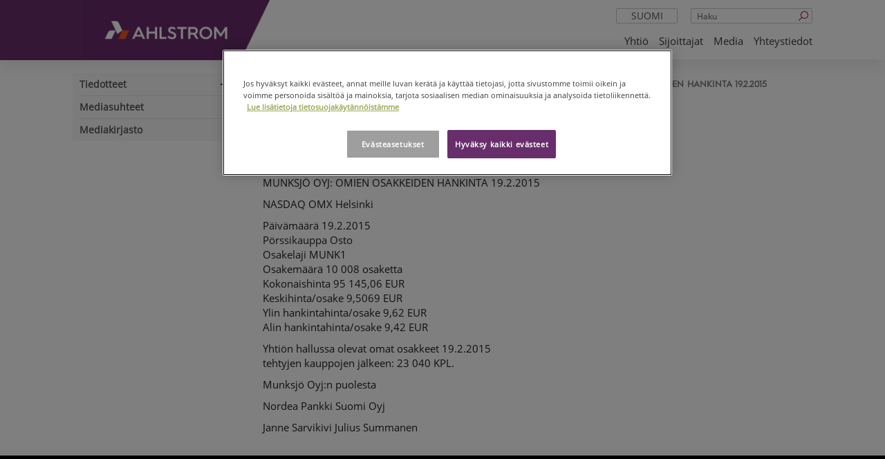

--- FILE ---
content_type: text/html; charset=utf-8
request_url: https://www.ahlstrom.com/fi/Media/tiedotteet/porssitiedotteet/2015/munksjo-oyj-omien-osakkeiden-hankinta-19.2.2015/
body_size: 7660
content:



<!DOCTYPE html>
<!--[if lt IE 7]>      <html lang="fi" class="no-js lt-ie9 lt-ie8 lt-ie7"> <![endif]-->
<!--[if IE 7]>         <html lang="fi" class="no-js lt-ie9 lt-ie8"> <![endif]-->
<!--[if IE 8]>         <html lang="fi" class="no-js lt-ie9"> <![endif]-->
<!--[if gt IE 8]><!-->
<html lang="fi" class="no-js">
<!--<![endif]-->
<head>
    <!-- OneTrust Cookies Consent Notice start -->

<script>
// Define dataLayer and the gtag function.
window.dataLayer = window.dataLayer || [];

function gtag(){dataLayer.push(arguments)};

// Default ad_storage to 'denied'.
gtag('consent', 'default', {
    'ad_storage': 'denied',
    'analytics_storage': 'denied',
    'functionality_storage': 'denied',
    'personalization_storage': 'denied',
    'security_storage': 'denied',
    'ad_user_data': 'denied',
    'ad_personalization': 'denied',
    'wait_for_update': 500
});

gtag('set', 'ads_data_redaction', true);

</script>

<!-- CookiePro Cookies Consent Notice start for ahlstrom.com -->
<script type="text/javascript" src="https://cookie-cdn.cookiepro.com/consent/35c700db-e3e1-4f64-8763-73ad327096e8/OtAutoBlock.js" ></script>
<script src="https://cookie-cdn.cookiepro.com/scripttemplates/otSDKStub.js" data-document-language="true" type="text/javascript" charset="UTF-8" data-domain-script="35c700db-e3e1-4f64-8763-73ad327096e8" ></script>
<script type="text/javascript">
function OptanonWrapper() { 
 { window.dataLayer.push({ event: 'OneTrustGroupsUpdated' }); }
            if ($('iframe[data-src*="youtube.com"]').length) {
                $('iframe[data-src*="youtube.com"]').css("background", "url('/globalassets/blocked-media-placeholder.jpg') center/cover no-repeat");
            }
            var pcSaveBtn = document.getElementsByClassName("save-preference-btn-handler onetrust-close-btn-handler button-theme")[0];
            pcSaveBtn.addEventListener('click', function () {
                location.reload();
            });
}
</script>
<!-- CookiePro Cookies Consent Notice end for ahlstrom.com -->    <!-- OneTrust Cookies Consent Notice end -->

    <meta charset="utf-8">
    <meta http-equiv="X-UA-Compatible" content="IE=edge,chrome=1">
    <meta name="viewport" content="width=device-width, initial-scale=1.0">
    <title>Ahlstrom - MUNKSJ&#xD6; OYJ: OMIEN OSAKKEIDEN HANKINTA 19.2.2015</title>

    <meta name="description">
    <meta property="og:title" content="MUNKSJ&#xD6; OYJ: OMIEN OSAKKEIDEN HANKINTA 19.2.2015" />
    <meta property="og:type" content="website" />
    <meta property="og:url" content="https://www.ahlstrom.com/fi/Media/tiedotteet/porssitiedotteet/2015/munksjo-oyj-omien-osakkeiden-hankinta-19.2.2015" />
    <meta property="og:image" content="https://www.ahlstrom.com/Static/img/Ahlstrom_Munksjo_symbol_RGB.png" />
    <meta property="og:site_name" content="Ahlstrom" />
    

    <link rel="shortcut icon" href="/favicon.ico" />

    <script>
        (function (w, d, s, l, i) {
            w[l] = w[l] || []; w[l].push({
                'gtm.start':
                new Date().getTime(), event: 'gtm.js'
            }); var f = d.getElementsByTagName(s)[0],
            j = d.createElement(s), dl = l != 'dataLayer' ? '&l=' + l : ''; j.async = true; j.src =
            'https://www.googletagmanager.com/gtm.js?id=' + i + dl; f.parentNode.insertBefore(j, f);
        })(window, document, 'script', 'dataLayer', 'GTM-WDPWBNW');
    </script>
    <!-- End Google Tag Manager -->
    <link rel="canonical" href="https://www.ahlstrom.com/fi/Media/tiedotteet/porssitiedotteet/2015/munksjo-oyj-omien-osakkeiden-hankinta-19.2.2015" />
    <link rel="alternate" href=https://www.ahlstrom.com/Media/releases/stock-exchange-releases2/2015/munksjo-oyj-share-repurchase-19.2.2015 hreflang=x-default /><link rel="alternate" href=https://www.ahlstrom.com/Media/releases/stock-exchange-releases2/2015/munksjo-oyj-share-repurchase-19.2.2015 hreflang=en /><link rel="alternate" href=https://www.ahlstrom.com/sv/Media/Meddelanden/borsmeddelande/2015/munksjo-oyj-forvarv-av-egna-aktier-19.2.2015 hreflang=sv /><link rel="alternate" href=https://www.ahlstrom.com/fi/Media/tiedotteet/porssitiedotteet/2015/munksjo-oyj-omien-osakkeiden-hankinta-19.2.2015 hreflang=fi />

    <link href="https://fonts.googleapis.com/icon?family=Material+Icons" rel="stylesheet">
    <link rel="stylesheet" type='text/css' href='/static/dist/main.fe61cf3e899605b1915c.css'>


<script type="text/javascript" src="https://secure.leadforensics.com/js/104032.js" ></script>
<noscript><img src="https://secure.leadforensics.com/104032.png" style="display:none;" /></noscript>    <script>
!function(T,l,y){var S=T.location,k="script",D="instrumentationKey",C="ingestionendpoint",I="disableExceptionTracking",E="ai.device.",b="toLowerCase",w="crossOrigin",N="POST",e="appInsightsSDK",t=y.name||"appInsights";(y.name||T[e])&&(T[e]=t);var n=T[t]||function(d){var g=!1,f=!1,m={initialize:!0,queue:[],sv:"5",version:2,config:d};function v(e,t){var n={},a="Browser";return n[E+"id"]=a[b](),n[E+"type"]=a,n["ai.operation.name"]=S&&S.pathname||"_unknown_",n["ai.internal.sdkVersion"]="javascript:snippet_"+(m.sv||m.version),{time:function(){var e=new Date;function t(e){var t=""+e;return 1===t.length&&(t="0"+t),t}return e.getUTCFullYear()+"-"+t(1+e.getUTCMonth())+"-"+t(e.getUTCDate())+"T"+t(e.getUTCHours())+":"+t(e.getUTCMinutes())+":"+t(e.getUTCSeconds())+"."+((e.getUTCMilliseconds()/1e3).toFixed(3)+"").slice(2,5)+"Z"}(),iKey:e,name:"Microsoft.ApplicationInsights."+e.replace(/-/g,"")+"."+t,sampleRate:100,tags:n,data:{baseData:{ver:2}}}}var h=d.url||y.src;if(h){function a(e){var t,n,a,i,r,o,s,c,u,p,l;g=!0,m.queue=[],f||(f=!0,t=h,s=function(){var e={},t=d.connectionString;if(t)for(var n=t.split(";"),a=0;a<n.length;a++){var i=n[a].split("=");2===i.length&&(e[i[0][b]()]=i[1])}if(!e[C]){var r=e.endpointsuffix,o=r?e.location:null;e[C]="https://"+(o?o+".":"")+"dc."+(r||"services.visualstudio.com")}return e}(),c=s[D]||d[D]||"",u=s[C],p=u?u+"/v2/track":d.endpointUrl,(l=[]).push((n="SDK LOAD Failure: Failed to load Application Insights SDK script (See stack for details)",a=t,i=p,(o=(r=v(c,"Exception")).data).baseType="ExceptionData",o.baseData.exceptions=[{typeName:"SDKLoadFailed",message:n.replace(/\./g,"-"),hasFullStack:!1,stack:n+"\nSnippet failed to load ["+a+"] -- Telemetry is disabled\nHelp Link: https://go.microsoft.com/fwlink/?linkid=2128109\nHost: "+(S&&S.pathname||"_unknown_")+"\nEndpoint: "+i,parsedStack:[]}],r)),l.push(function(e,t,n,a){var i=v(c,"Message"),r=i.data;r.baseType="MessageData";var o=r.baseData;return o.message='AI (Internal): 99 message:"'+("SDK LOAD Failure: Failed to load Application Insights SDK script (See stack for details) ("+n+")").replace(/\"/g,"")+'"',o.properties={endpoint:a},i}(0,0,t,p)),function(e,t){if(JSON){var n=T.fetch;if(n&&!y.useXhr)n(t,{method:N,body:JSON.stringify(e),mode:"cors"});else if(XMLHttpRequest){var a=new XMLHttpRequest;a.open(N,t),a.setRequestHeader("Content-type","application/json"),a.send(JSON.stringify(e))}}}(l,p))}function i(e,t){f||setTimeout(function(){!t&&m.core||a()},500)}var e=function(){var n=l.createElement(k);n.src=h;var e=y[w];return!e&&""!==e||"undefined"==n[w]||(n[w]=e),n.onload=i,n.onerror=a,n.onreadystatechange=function(e,t){"loaded"!==n.readyState&&"complete"!==n.readyState||i(0,t)},n}();y.ld<0?l.getElementsByTagName("head")[0].appendChild(e):setTimeout(function(){l.getElementsByTagName(k)[0].parentNode.appendChild(e)},y.ld||0)}try{m.cookie=l.cookie}catch(p){}function t(e){for(;e.length;)!function(t){m[t]=function(){var e=arguments;g||m.queue.push(function(){m[t].apply(m,e)})}}(e.pop())}var n="track",r="TrackPage",o="TrackEvent";t([n+"Event",n+"PageView",n+"Exception",n+"Trace",n+"DependencyData",n+"Metric",n+"PageViewPerformance","start"+r,"stop"+r,"start"+o,"stop"+o,"addTelemetryInitializer","setAuthenticatedUserContext","clearAuthenticatedUserContext","flush"]),m.SeverityLevel={Verbose:0,Information:1,Warning:2,Error:3,Critical:4};var s=(d.extensionConfig||{}).ApplicationInsightsAnalytics||{};if(!0!==d[I]&&!0!==s[I]){var c="onerror";t(["_"+c]);var u=T[c];T[c]=function(e,t,n,a,i){var r=u&&u(e,t,n,a,i);return!0!==r&&m["_"+c]({message:e,url:t,lineNumber:n,columnNumber:a,error:i}),r},d.autoExceptionInstrumented=!0}return m}(y.cfg);function a(){y.onInit&&y.onInit(n)}(T[t]=n).queue&&0===n.queue.length?(n.queue.push(a),n.trackPageView({})):a()}(window,document,{src: "https://js.monitor.azure.com/scripts/b/ai.2.gbl.min.js", crossOrigin: "anonymous", cfg: {connectionString: 'InstrumentationKey=5a8a7261-4875-49a1-9a1e-4aef75565c83;IngestionEndpoint=https://northeurope-2.in.applicationinsights.azure.com/;LiveEndpoint=https://northeurope.livediagnostics.monitor.azure.com/;ApplicationId=cd703dfa-8d92-41c3-a62e-71eea9bc6dfd', disableCookiesUsage: false }});
</script>

</head>

<body class="">

    <!-- Google Tag Manager (noscript) -->
    <noscript>
        <iframe src="https://www.googletagmanager.com/ns.html?id=GTM-WDPWBNW"
                height="0" width="0" style="display:none;visibility:hidden"></iframe>
    </noscript>
    <!-- End Google Tag Manager (noscript) -->
    
        <header class="site-header no-print">
            <div class="container">
                <a class="logo" href="/fi/">
                    <div class="logo-background"></div>
                    <img alt="Ahlstrom" src="/cdn-cgi/image/width=50,quality=75,format=avif/link/9d0901a34d494093b959e4e381031170.aspx" srcset="/cdn-cgi/image/width=280,quality=75,format=avif/link/9d0901a34d494093b959e4e381031170.aspx 280w" sizes="100vw" />
                </a>

                <div class="desktop-nav-search">
                        <form action="/fi/Haku/" class="hidden-xs">
                            <input name="q" type="text" placeholder="Haku" class="form-control header-search">
                            <button type="submit"><i class="icon-search"></i></button>
                        </form>
                        <div class="search-mobile visible-xs"><a href="/fi/Haku/"><i class="icon-search"></i></a></div>

                    

    <div class="dropdown languageselect">
        <a data-toggle="dropdown" href="#" class="visible-xs">fi<i class="icon-angle-down pull-right"></i></a>
        <a data-toggle="dropdown" href="#" class="hidden-xs text-center">suomi<i class="icon-angle-down pull-right"></i></a>
        <ul class="dropdown-menu" role="menu" aria-labelledby="dLabel">
                <li class="visible-xs "><a href="/Media/releases/stock-exchange-releases2/2015/munksjo-oyj-share-repurchase-19.2.2015?language=en">en</a></li>
                <li class="hidden-xs "><a href="/Media/releases/stock-exchange-releases2/2015/munksjo-oyj-share-repurchase-19.2.2015?language=en">English</a></li>
                <li class="visible-xs "><a href="/sv/Media/Meddelanden/borsmeddelande/2015/munksjo-oyj-forvarv-av-egna-aktier-19.2.2015?language=sv">sv</a></li>
                <li class="hidden-xs "><a href="/sv/Media/Meddelanden/borsmeddelande/2015/munksjo-oyj-forvarv-av-egna-aktier-19.2.2015?language=sv">svenska</a></li>
                <li class="visible-xs strike"><a href="/pt-br/?language=pt-BR">pt</a></li>
                <li class="hidden-xs strike"><a href="/pt-br/?language=pt-BR">portugu&#xEA;s (Brasil)</a></li>
                <li class="visible-xs strike"><a href="/zh/?language=zh">zh</a></li>
                <li class="hidden-xs strike"><a href="/zh/?language=zh">&#x4E2D;&#x6587;</a></li>
        </ul>
    </div>
    <div class="nav-mobile-lang">
        <ul>
                <li><a href="/Media/releases/stock-exchange-releases2/2015/munksjo-oyj-share-repurchase-19.2.2015?language=en">en</a></li>
                <li><a href="/sv/Media/Meddelanden/borsmeddelande/2015/munksjo-oyj-forvarv-av-egna-aktier-19.2.2015?language=sv">sv</a></li>
                <li><a href="/pt-br/?language=pt-BR">pt</a></li>
                <li><a href="/zh/?language=zh">zh</a></li>
        </ul>
    </div>

                </div>
                

<nav class="navbar navbar-default" role="navigation">
    <div class="navbar-header">
        <button type="button" class="navbar-toggle collapsed" data-toggle="collapse" data-target=".navbar-ahlstrom-main">
            <span class="line"></span>
            <span class="line"></span>
            <span class="line"></span>
            <span class="sr-only">navigation</span>
        </button>
    </div>
    <div class="collapse navbar-collapse navbar-ahlstrom-main">
        <div class="nav-mobile-controls">
            <a class="nav-mobile-search" href="/fi/Haku/">Haku <i class="fa fa-search " aria-hidden="true"></i></a>
            

    <div class="dropdown languageselect">
        <a data-toggle="dropdown" href="#" class="visible-xs">fi<i class="icon-angle-down pull-right"></i></a>
        <a data-toggle="dropdown" href="#" class="hidden-xs text-center">suomi<i class="icon-angle-down pull-right"></i></a>
        <ul class="dropdown-menu" role="menu" aria-labelledby="dLabel">
                <li class="visible-xs "><a href="/Media/releases/stock-exchange-releases2/2015/munksjo-oyj-share-repurchase-19.2.2015?language=en">en</a></li>
                <li class="hidden-xs "><a href="/Media/releases/stock-exchange-releases2/2015/munksjo-oyj-share-repurchase-19.2.2015?language=en">English</a></li>
                <li class="visible-xs "><a href="/sv/Media/Meddelanden/borsmeddelande/2015/munksjo-oyj-forvarv-av-egna-aktier-19.2.2015?language=sv">sv</a></li>
                <li class="hidden-xs "><a href="/sv/Media/Meddelanden/borsmeddelande/2015/munksjo-oyj-forvarv-av-egna-aktier-19.2.2015?language=sv">svenska</a></li>
                <li class="visible-xs strike"><a href="/pt-br/?language=pt-BR">pt</a></li>
                <li class="hidden-xs strike"><a href="/pt-br/?language=pt-BR">portugu&#xEA;s (Brasil)</a></li>
                <li class="visible-xs strike"><a href="/zh/?language=zh">zh</a></li>
                <li class="hidden-xs strike"><a href="/zh/?language=zh">&#x4E2D;&#x6587;</a></li>
        </ul>
    </div>
    <div class="nav-mobile-lang">
        <ul>
                <li><a href="/Media/releases/stock-exchange-releases2/2015/munksjo-oyj-share-repurchase-19.2.2015?language=en">en</a></li>
                <li><a href="/sv/Media/Meddelanden/borsmeddelande/2015/munksjo-oyj-forvarv-av-egna-aktier-19.2.2015?language=sv">sv</a></li>
                <li><a href="/pt-br/?language=pt-BR">pt</a></li>
                <li><a href="/zh/?language=zh">zh</a></li>
        </ul>
    </div>

        </div>
        <ul class="nav navbar-nav pull-right">
                    <li class="dropdown">
                        <a href="/fi/yhtio/" target="_top">Yhti&#xF6;</a>
                        <ul class="dropdown-menu">
                                <li>
<a href="/fi/yhtio/yhtio3/">Yhti&#xF6;</a>                                </li>
                                <li>
<a href="/fi/yhtio/tehtavamme/">Teht&#xE4;v&#xE4;mme</a>                                </li>
                        </ul>
                    </li>
                    <li class="dropdown">
                        <a href="/fi/Sijoittajat/">Sijoittajat</a>
                        <ul class="dropdown-menu">
                                <li>
<a href="/fi/Sijoittajat/katsaukset-presentaatiot/">Katsaukset ja presentaatiot (ENG)</a>                                </li>
                                <li>
<a href="/fi/Media/tiedotteet/?language=fi">Tiedotteet</a>                                </li>
                                <li>
<a href="/fi/Sijoittajat/Konsernin-hallinnointi/">Konsernin hallinnointi (ENG)</a>                                </li>
                                <li>
<a href="/fi/Sijoittajat/hankinta-ahlstrom-munksjo/">Ahlstromin hankinta (ENG)</a>                                </li>
                        </ul>
                    </li>
                    <li class="dropdown">
                        <a href="/fi/Media/">Media</a>
                        <ul class="dropdown-menu">
                                <li>
<a href="/fi/Media/tiedotteet/?language=fi">Tiedotteet</a>                                </li>
                                <li>
<a href="/fi/Media/Mediasuhteet/">Mediasuhteet</a>                                </li>
                                <li>
<a href="/fi/Media/mediakirjasto/">Mediakirjasto</a>                                </li>
                        </ul>
                    </li>
                    <li><a href="/fi/Yhteystiedot/?language=fi">Yhteystiedot</a></li>
        </ul>
    </div>
</nav>

            </div>
        </header>

    <div id="main" role="main" class="has-sidenav">
    <div class="container">
        <div class="row">
            <div class="col-sm-3 hidden-print">
                


    <div class="sidenav-ahlstrom" data-current-page-id="13705">
        <a href="#" class="navbar-header visible-xs">
            <i class="indicator icon-angle-down"></i>
            <span class="navbar-brand">MUNKSJ&#xD6; OYJ: OMIEN OSAKKEIDEN HANKINTA 19.2.2015</span>
        </a>
        <div class="sidenav-collapse collapse u-px-1">
            <div class="visible-xs nav-sub-head">Media</div>
            <ul class="side-nav">
                    <li>
                        <a href="/fi/Media/tiedotteet/?language=fi" id="12287">Tiedotteet</a>
                            <i class="nav-expand"></i>
                            <button class="dropdown-toggle visible-xs" data-toggle="dropdown"></button>
                            <ul class="dropdown-menu">
                                


        <li>
            <a data-parentid="12287" href="/fi/Media/tiedotteet/lehdistotiedotteet/" id="14139">Lehdist&#xF6;tiedotteet</a>
            <i class="nav-expand"></i>
            <button class="dropdown-toggle visible-xs" data-toggle="dropdown"></button>
            <ul class="dropdown-menu">
                


        <li>
            <a data-parentid="14139" href="/fi/Media/tiedotteet/lehdistotiedotteet/2018/" id="15151">2018</a>
        </li>
        <li>
            <a data-parentid="14139" href="/fi/Media/tiedotteet/lehdistotiedotteet/2017/" id="14140">2017</a>
        </li>
        <li>
            <a data-parentid="14139" href="/fi/Media/tiedotteet/lehdistotiedotteet/2016/" id="14165">2016</a>
        </li>
        <li>
            <a data-parentid="14139" href="/fi/Media/tiedotteet/lehdistotiedotteet/2015/" id="12754">2015</a>
        </li>
        <li>
            <a data-parentid="14139" href="/fi/Media/tiedotteet/lehdistotiedotteet/2014/" id="13715">2014</a>
        </li>
        <li>
            <a data-parentid="14139" href="/fi/Media/tiedotteet/lehdistotiedotteet/2013/" id="14050">2013</a>
        </li>
        <li>
            <a data-parentid="14139" href="/fi/Media/tiedotteet/lehdistotiedotteet/2012/" id="30039">2012</a>
        </li>
        <li>
            <a data-parentid="14139" href="/fi/Media/tiedotteet/lehdistotiedotteet/2011/" id="30073">2011</a>
        </li>
        <li>
            <a data-parentid="14139" href="/fi/Media/tiedotteet/lehdistotiedotteet/2010/" id="30104">2010</a>
        </li>
        <li>
            <a data-parentid="14139" href="/fi/Media/tiedotteet/lehdistotiedotteet/2009/" id="30136">2009</a>
        </li>
        <li>
            <a data-parentid="14139" href="/fi/Media/tiedotteet/lehdistotiedotteet/2008/" id="30172">2008</a>
        </li>
        <li>
            <a data-parentid="14139" href="/fi/Media/tiedotteet/lehdistotiedotteet/2007/" id="30202">2007</a>
        </li>
        <li>
            <a data-parentid="14139" href="/fi/Media/tiedotteet/lehdistotiedotteet/2006/" id="30225">2006</a>
        </li>
        <li>
            <a data-parentid="14139" href="/fi/Media/tiedotteet/lehdistotiedotteet/2005/" id="30281">2005</a>
        </li>
        <li>
            <a data-parentid="14139" href="/fi/Media/tiedotteet/lehdistotiedotteet/2004/" id="30337">2004</a>
        </li>
        <li>
            <a data-parentid="14139" href="/fi/Media/tiedotteet/lehdistotiedotteet/2003/" id="30343">2003</a>
        </li>
        <li>
            <a data-parentid="14139" href="/fi/Media/tiedotteet/lehdistotiedotteet/2002/" id="30358">2002</a>
        </li>

            </ul>
        </li>
        <li>
            <a data-parentid="12287" href="/fi/Media/tiedotteet/porssitiedotteet/" id="14219">P&#xF6;rssitiedotteet</a>
            <i class="nav-expand"></i>
            <button class="dropdown-toggle visible-xs" data-toggle="dropdown"></button>
            <ul class="dropdown-menu">
                


        <li>
            <a data-parentid="14219" href="/fi/Media/tiedotteet/porssitiedotteet/2021/" id="23680">2021</a>
        </li>
        <li>
            <a data-parentid="14219" href="/fi/Media/tiedotteet/porssitiedotteet/2020/" id="20436">2020</a>
        </li>
        <li>
            <a data-parentid="14219" href="/fi/Media/tiedotteet/porssitiedotteet/2019/" id="17208">2019</a>
        </li>
        <li>
            <a data-parentid="14219" href="/fi/Media/tiedotteet/porssitiedotteet/2018/" id="15140">2018</a>
        </li>
        <li>
            <a data-parentid="14219" href="/fi/Media/tiedotteet/porssitiedotteet/2017/" id="14220">2017</a>
        </li>
        <li>
            <a data-parentid="14219" href="/fi/Media/tiedotteet/porssitiedotteet/2016/" id="14246">2016</a>
        </li>
        <li>
            <a data-parentid="14219" href="/fi/Media/tiedotteet/porssitiedotteet/2015/" id="14042">2015</a>
        </li>
        <li>
            <a data-parentid="14219" href="/fi/Media/tiedotteet/porssitiedotteet/2014/" id="14043">2014</a>
        </li>
        <li>
            <a data-parentid="14219" href="/fi/Media/tiedotteet/porssitiedotteet/2013/" id="14044">2013</a>
        </li>
        <li>
            <a data-parentid="14219" href="/fi/Media/tiedotteet/porssitiedotteet/2012/" id="29390">2012</a>
        </li>
        <li>
            <a data-parentid="14219" href="/fi/Media/tiedotteet/porssitiedotteet/2011/" id="29453">2011</a>
        </li>
        <li>
            <a data-parentid="14219" href="/fi/Media/tiedotteet/porssitiedotteet/2010/" id="29589">2010</a>
        </li>
        <li>
            <a data-parentid="14219" href="/fi/Media/tiedotteet/porssitiedotteet/2009/" id="29760">2009</a>
        </li>
        <li>
            <a data-parentid="14219" href="/fi/Media/tiedotteet/porssitiedotteet/2008/" id="29826">2008</a>
        </li>
        <li>
            <a data-parentid="14219" href="/fi/Media/tiedotteet/porssitiedotteet/2007/" id="29887">2007</a>
        </li>
        <li>
            <a data-parentid="14219" href="/fi/Media/tiedotteet/porssitiedotteet/2006/" id="29978">2006</a>
        </li>

            </ul>
        </li>
        <li>
            <a data-parentid="12287" href="/fi/Media/tiedotteet/johdon-liiketoimet/" id="16029">Johdon liiketoimet</a>
        </li>
        <li>
            <a data-parentid="12287" href="/fi/Media/tiedotteet/tilaa-tiedotteita/" id="13531">Tilaa tiedotteita</a>
        </li>

                            </ul>
                    </li>
                    <li>
                        <a href="/fi/Media/Mediasuhteet/" id="31">Mediasuhteet</a>
                    </li>
                    <li>
                        <a href="/fi/Media/mediakirjasto/" id="29">Mediakirjasto</a>
                    </li>
            </ul>

        </div>
    </div>

            </div>
            <div class="col-sm-9">
                    <ol class="breadcrumb  hidden-print hidden-xs">
            <li>
<a href="/fi/">Etusivu</a>            </li>
            <li>
<a href="/fi/Media/">Media</a>            </li>
            <li>
<a href="/fi/Media/tiedotteet/?language=fi">Tiedotteet</a>            </li>
            <li>
<a href="/fi/Media/tiedotteet/porssitiedotteet/">P&#xF6;rssitiedotteet</a>            </li>
            <li>
<a href="/fi/Media/tiedotteet/porssitiedotteet/2015/">2015</a>            </li>
        <li class="active">MUNKSJ&#xD6; OYJ: OMIEN OSAKKEIDEN HANKINTA 19.2.2015</li>
    </ol>

                <div class="row vertical-margin">
                    <div class="col-sm-8">
                        <article>
                            <header>
                                <h1 class="page-mainheading">
                                    MUNKSJ&#xD6; OYJ: OMIEN OSAKKEIDEN HANKINTA 19.2.2015
                                </h1>
                            </header>
                            <section class="content-area press-release-area ">

<p>Munksjö Oyj PÖRSSI-ILMOITUS 19.2.2015</p>
<p>MUNKSJÖ OYJ: OMIEN OSAKKEIDEN HANKINTA 19.2.2015</p>
<p>NASDAQ OMX Helsinki</p>
<p>Päivämäärä 19.2.2015<br />Pörssikauppa Osto<br />Osakelaji MUNK1<br />Osakemäärä 10 008 osaketta<br />Kokonaishinta 95 145,06 EUR<br />Keskihinta/osake 9,5069 EUR<br />Ylin hankintahinta/osake 9,62 EUR<br />Alin hankintahinta/osake 9,42 EUR</p>
<p>Yhtiön hallussa olevat omat osakkeet 19.2.2015<br />tehtyjen kauppojen jälkeen: 23 040 KPL.</p>
<p>Munksjö Oyj:n puolesta</p>
<p>Nordea Pankki Suomi Oyj</p>
<p>Janne Sarvikivi Julius Summanen</p>                                <div class="press-release-area-images" style="display:flex;">
                                </div>
                            </section>
                        </article>

                        


                    </div>
                        <div class="col-sm-4 hidden-print">

<div class="equal-height"></div>                            

                        </div>
                </div>
                


            </div>
        </div>
    </div>
</div>



<footer class="top no-print">
  <div class="container top">
      <div class="row col-12 footer-logo">
        <a class="logo" href="/fi/">
          <div class="logo-background"></div>
            <img src="/globalassets/common-content/ahlstrom_logo_primary_white.png" alt="Ahlstrom" />
        </a>
      </div>
    <div class="row about-ahlstrom">
        <div class="col-sm-12 col-md-12 col-lg-9 col-xl-9">
          <p class="about-ahlstrom-content">Ahlstrom on yksi maailman johtavista toimijoista kest&#xE4;v&#xE4;n kehityksen mukaisissa ja innovatiivisissa kuitupohjaisissa ratkaisuissa.&#xA0;</p>
        </div>

    </div>

    <div class="row">
      <div class="col-12 footer-media-icons">
        
<div class="socialmediaitems"><div class="block socialmediaitemblock col-xxl-0 col-xl-0 col-lg-12 col-md-12 col-sm-12 col-xs-12">
<a href="https://www.linkedin.com/company/11079792"><img src="/globalassets/linkedin_sm.png" alt="Linkedin"></a></div><div class="block socialmediaitemblock col-xxl-0 col-xl-0 col-lg-12 col-md-12 col-sm-12 col-xs-12">
<a href="https://www.instagram.com/ahlstrommunksjo/"><img src="/globalassets/instagram_sm.png" alt="instagram"></a></div><div class="block socialmediaitemblock col-xxl-0 col-xl-0 col-lg-12 col-md-12 col-sm-12 col-xs-12">
<a href="https://www.facebook.com/AhlstromMunksjo/"><img src="/globalassets/facebook_sm.png" alt="Facebook"></a></div><div class="block socialmediaitemblock col-xxl-0 col-xl-0 col-lg-12 col-md-12 col-sm-12 col-xs-12">
<a href="https://www.youtube.com/channel/UCq9EKjVtWRyQsR0JUDNdLRw"><img src="/globalassets/youtube_sm_white.png" alt="Youtube"></a></div></div>
      </div>
    </div>
    <div class="row copy-terms">
      <div class="col-sm-12 col-md-12 col-lg-6 col-xl-5">
          <p class="footer-third-row">
            Yritystunnus: 2480661-5
          </p>
      </div>
      <div class="col-sm-12 col-md-12 col-lg-6 col-xl-7">
        <ul class="list-no-style u-flex">
          <li>&copy; 2026 Ahlstrom Oyj</li>
        </ul>
      </div>
    </div>
  </div>
</footer>


    <script type="text/javascript" src="/static/dist/main.0a3cc647e45b3cfd2f51.js"></script>

    <!-- AddThis -->
    <script type="text/javascript">var addthis_config = { "ui_language": "fi", "services_compact": "facebook,linkedin,twitter,print", "services_exclude": "stumbleupon" };</script>
    <script type="text/plain" src="//s7.addthis.com/js/300/addthis_widget.js#pubid=ra-52245a7706dc9a2b" class="optanon-category-C0004">
    </script>


        <!-- Eloqua -->
        <script type="text/javascript">
            var _elqQ = _elqQ || [];
            _elqQ.push(['elqSetSiteId', '1297339193']);
            _elqQ.push(['elqTrackPageView']);

            (function () {
                function async_load() {
                    var s = document.createElement('script'); s.type = 'text/javascript'; s.async = true;
                    s.src = '//img03.en25.com/i/elqCfg.min.js';
                    var x = document.getElementsByTagName('script')[0]; x.parentNode.insertBefore(s, x);
                }
                if (window.addEventListener) window.addEventListener('DOMContentLoaded', async_load, false);
                else if (window.attachEvent) window.attachEvent('onload', async_load);
            })();
        </script>

    <script type="text/javascript">
        /*<![CDATA[*/
        (function () {
          var sz = document.createElement('script'); sz.type = 'text/javascript'; sz.async = true;
          sz.src = '//siteimproveanalytics.com/js/siteanalyze_6049289.js';
          var s = document.getElementsByTagName('script')[0]; s.parentNode.insertBefore(sz, s);
        })();
        /*]]>*/
    </script>




    
    <script defer="defer" src="/Util/Find/epi-util/find.js"></script>
<script>
document.addEventListener('DOMContentLoaded',function(){if(typeof FindApi === 'function'){var api = new FindApi();api.setApplicationUrl('/');api.setServiceApiBaseUrl('/find_v2/');api.processEventFromCurrentUri();api.bindWindowEvents();api.bindAClickEvent();api.sendBufferedEvents();}})
</script>

</body>
</html>